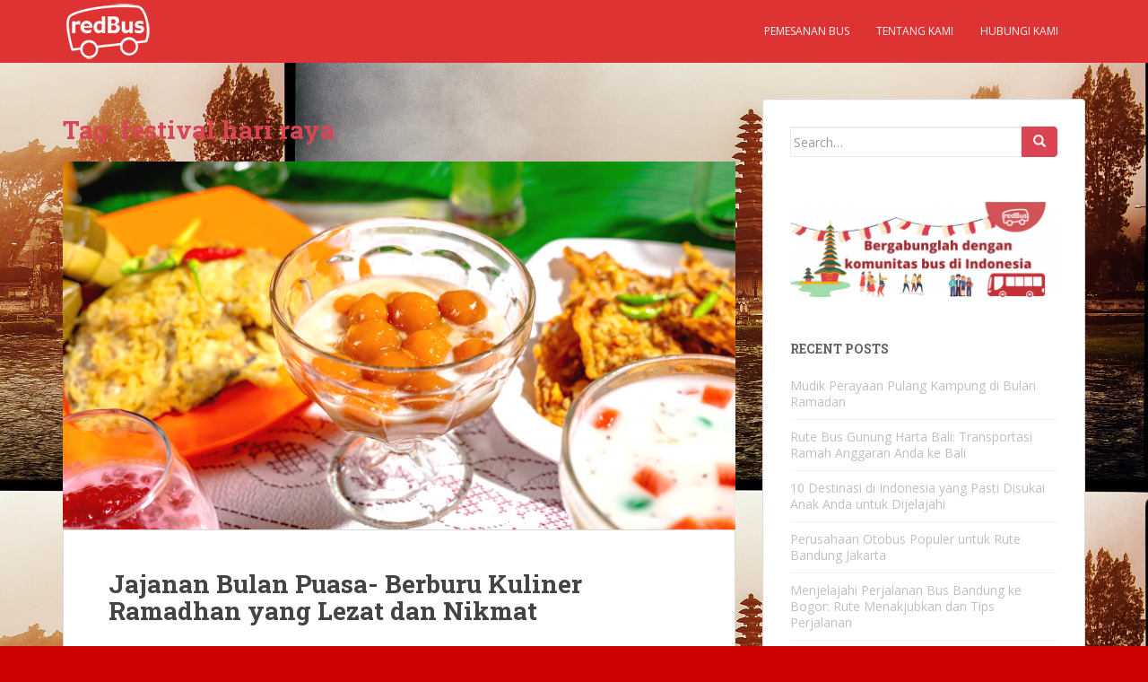

--- FILE ---
content_type: text/html; charset=UTF-8
request_url: https://blog.redbus.id/tag/festival-hari-raya/
body_size: 13456
content:
<!doctype html>
<!--[if !IE]>
<html class="no-js non-ie" lang="en-US"> <![endif]-->
<!--[if IE 7 ]>
<html class="no-js ie7" lang="en-US"> <![endif]-->
<!--[if IE 8 ]>
<html class="no-js ie8" lang="en-US"> <![endif]-->
<!--[if IE 9 ]>
<html class="no-js ie9" lang="en-US"> <![endif]-->
<!--[if gt IE 9]><!-->
<html class="no-js" lang="en-US"> <!--<![endif]-->
<head>
<meta charset="UTF-8">
<meta name="viewport" content="width=device-width, initial-scale=1">
<meta name="theme-color" content="#dd3333">
<link rel="profile" href="http://gmpg.org/xfn/11">

<meta name='robots' content='index, follow, max-image-preview:large, max-snippet:-1, max-video-preview:-1' />
	<style>img:is([sizes="auto" i], [sizes^="auto," i]) { contain-intrinsic-size: 3000px 1500px }</style>
	
	<!-- This site is optimized with the Yoast SEO plugin v26.4 - https://yoast.com/wordpress/plugins/seo/ -->
	<title>festival hari raya Archives - redBus Indonesia Blog</title>
	<link rel="canonical" href="https://blog.redbus.id/tag/festival-hari-raya/" />
	<meta property="og:locale" content="en_US" />
	<meta property="og:type" content="article" />
	<meta property="og:title" content="festival hari raya Archives - redBus Indonesia Blog" />
	<meta property="og:url" content="https://blog.redbus.id/tag/festival-hari-raya/" />
	<meta property="og:site_name" content="redBus Indonesia Blog" />
	<meta name="twitter:card" content="summary_large_image" />
	<script type="application/ld+json" class="yoast-schema-graph">{"@context":"https://schema.org","@graph":[{"@type":"CollectionPage","@id":"https://blog.redbus.id/tag/festival-hari-raya/","url":"https://blog.redbus.id/tag/festival-hari-raya/","name":"festival hari raya Archives - redBus Indonesia Blog","isPartOf":{"@id":"https://blog.redbus.id/#website"},"primaryImageOfPage":{"@id":"https://blog.redbus.id/tag/festival-hari-raya/#primaryimage"},"image":{"@id":"https://blog.redbus.id/tag/festival-hari-raya/#primaryimage"},"thumbnailUrl":"https://blog.redbus.id/wp-content/uploads/2023/03/Blog-post-Banner-MY-3.png","breadcrumb":{"@id":"https://blog.redbus.id/tag/festival-hari-raya/#breadcrumb"},"inLanguage":"en-US"},{"@type":"ImageObject","inLanguage":"en-US","@id":"https://blog.redbus.id/tag/festival-hari-raya/#primaryimage","url":"https://blog.redbus.id/wp-content/uploads/2023/03/Blog-post-Banner-MY-3.png","contentUrl":"https://blog.redbus.id/wp-content/uploads/2023/03/Blog-post-Banner-MY-3.png","width":2240,"height":1260,"caption":"jajanan bulan puasa"},{"@type":"BreadcrumbList","@id":"https://blog.redbus.id/tag/festival-hari-raya/#breadcrumb","itemListElement":[{"@type":"ListItem","position":1,"name":"Home","item":"https://blog.redbus.id/"},{"@type":"ListItem","position":2,"name":"festival hari raya"}]},{"@type":"WebSite","@id":"https://blog.redbus.id/#website","url":"https://blog.redbus.id/","name":"redBus Indonesia Blog","description":"","potentialAction":[{"@type":"SearchAction","target":{"@type":"EntryPoint","urlTemplate":"https://blog.redbus.id/?s={search_term_string}"},"query-input":{"@type":"PropertyValueSpecification","valueRequired":true,"valueName":"search_term_string"}}],"inLanguage":"en-US"}]}</script>
	<!-- / Yoast SEO plugin. -->


<link rel='dns-prefetch' href='//stats.wp.com' />
<link rel='dns-prefetch' href='//fonts.googleapis.com' />
<link rel='dns-prefetch' href='//widgets.wp.com' />
<link rel='dns-prefetch' href='//s0.wp.com' />
<link rel='dns-prefetch' href='//0.gravatar.com' />
<link rel='dns-prefetch' href='//1.gravatar.com' />
<link rel='dns-prefetch' href='//2.gravatar.com' />
<link rel="alternate" type="application/rss+xml" title="redBus Indonesia Blog &raquo; Feed" href="https://blog.redbus.id/feed/" />
<link rel="alternate" type="application/rss+xml" title="redBus Indonesia Blog &raquo; Comments Feed" href="https://blog.redbus.id/comments/feed/" />
<link rel="alternate" type="application/rss+xml" title="redBus Indonesia Blog &raquo; festival hari raya Tag Feed" href="https://blog.redbus.id/tag/festival-hari-raya/feed/" />
<script type="text/javascript">
/* <![CDATA[ */
window._wpemojiSettings = {"baseUrl":"https:\/\/s.w.org\/images\/core\/emoji\/16.0.1\/72x72\/","ext":".png","svgUrl":"https:\/\/s.w.org\/images\/core\/emoji\/16.0.1\/svg\/","svgExt":".svg","source":{"concatemoji":"https:\/\/blog.redbus.id\/wp-includes\/js\/wp-emoji-release.min.js?ver=6.8.3"}};
/*! This file is auto-generated */
!function(s,n){var o,i,e;function c(e){try{var t={supportTests:e,timestamp:(new Date).valueOf()};sessionStorage.setItem(o,JSON.stringify(t))}catch(e){}}function p(e,t,n){e.clearRect(0,0,e.canvas.width,e.canvas.height),e.fillText(t,0,0);var t=new Uint32Array(e.getImageData(0,0,e.canvas.width,e.canvas.height).data),a=(e.clearRect(0,0,e.canvas.width,e.canvas.height),e.fillText(n,0,0),new Uint32Array(e.getImageData(0,0,e.canvas.width,e.canvas.height).data));return t.every(function(e,t){return e===a[t]})}function u(e,t){e.clearRect(0,0,e.canvas.width,e.canvas.height),e.fillText(t,0,0);for(var n=e.getImageData(16,16,1,1),a=0;a<n.data.length;a++)if(0!==n.data[a])return!1;return!0}function f(e,t,n,a){switch(t){case"flag":return n(e,"\ud83c\udff3\ufe0f\u200d\u26a7\ufe0f","\ud83c\udff3\ufe0f\u200b\u26a7\ufe0f")?!1:!n(e,"\ud83c\udde8\ud83c\uddf6","\ud83c\udde8\u200b\ud83c\uddf6")&&!n(e,"\ud83c\udff4\udb40\udc67\udb40\udc62\udb40\udc65\udb40\udc6e\udb40\udc67\udb40\udc7f","\ud83c\udff4\u200b\udb40\udc67\u200b\udb40\udc62\u200b\udb40\udc65\u200b\udb40\udc6e\u200b\udb40\udc67\u200b\udb40\udc7f");case"emoji":return!a(e,"\ud83e\udedf")}return!1}function g(e,t,n,a){var r="undefined"!=typeof WorkerGlobalScope&&self instanceof WorkerGlobalScope?new OffscreenCanvas(300,150):s.createElement("canvas"),o=r.getContext("2d",{willReadFrequently:!0}),i=(o.textBaseline="top",o.font="600 32px Arial",{});return e.forEach(function(e){i[e]=t(o,e,n,a)}),i}function t(e){var t=s.createElement("script");t.src=e,t.defer=!0,s.head.appendChild(t)}"undefined"!=typeof Promise&&(o="wpEmojiSettingsSupports",i=["flag","emoji"],n.supports={everything:!0,everythingExceptFlag:!0},e=new Promise(function(e){s.addEventListener("DOMContentLoaded",e,{once:!0})}),new Promise(function(t){var n=function(){try{var e=JSON.parse(sessionStorage.getItem(o));if("object"==typeof e&&"number"==typeof e.timestamp&&(new Date).valueOf()<e.timestamp+604800&&"object"==typeof e.supportTests)return e.supportTests}catch(e){}return null}();if(!n){if("undefined"!=typeof Worker&&"undefined"!=typeof OffscreenCanvas&&"undefined"!=typeof URL&&URL.createObjectURL&&"undefined"!=typeof Blob)try{var e="postMessage("+g.toString()+"("+[JSON.stringify(i),f.toString(),p.toString(),u.toString()].join(",")+"));",a=new Blob([e],{type:"text/javascript"}),r=new Worker(URL.createObjectURL(a),{name:"wpTestEmojiSupports"});return void(r.onmessage=function(e){c(n=e.data),r.terminate(),t(n)})}catch(e){}c(n=g(i,f,p,u))}t(n)}).then(function(e){for(var t in e)n.supports[t]=e[t],n.supports.everything=n.supports.everything&&n.supports[t],"flag"!==t&&(n.supports.everythingExceptFlag=n.supports.everythingExceptFlag&&n.supports[t]);n.supports.everythingExceptFlag=n.supports.everythingExceptFlag&&!n.supports.flag,n.DOMReady=!1,n.readyCallback=function(){n.DOMReady=!0}}).then(function(){return e}).then(function(){var e;n.supports.everything||(n.readyCallback(),(e=n.source||{}).concatemoji?t(e.concatemoji):e.wpemoji&&e.twemoji&&(t(e.twemoji),t(e.wpemoji)))}))}((window,document),window._wpemojiSettings);
/* ]]> */
</script>
<style id='wp-emoji-styles-inline-css' type='text/css'>

	img.wp-smiley, img.emoji {
		display: inline !important;
		border: none !important;
		box-shadow: none !important;
		height: 1em !important;
		width: 1em !important;
		margin: 0 0.07em !important;
		vertical-align: -0.1em !important;
		background: none !important;
		padding: 0 !important;
	}
</style>
<link rel='stylesheet' id='wp-block-library-css' href='https://blog.redbus.id/wp-includes/css/dist/block-library/style.min.css?ver=6.8.3' type='text/css' media='all' />
<style id='classic-theme-styles-inline-css' type='text/css'>
/*! This file is auto-generated */
.wp-block-button__link{color:#fff;background-color:#32373c;border-radius:9999px;box-shadow:none;text-decoration:none;padding:calc(.667em + 2px) calc(1.333em + 2px);font-size:1.125em}.wp-block-file__button{background:#32373c;color:#fff;text-decoration:none}
</style>
<link rel='stylesheet' id='mediaelement-css' href='https://blog.redbus.id/wp-includes/js/mediaelement/mediaelementplayer-legacy.min.css?ver=4.2.17' type='text/css' media='all' />
<link rel='stylesheet' id='wp-mediaelement-css' href='https://blog.redbus.id/wp-includes/js/mediaelement/wp-mediaelement.min.css?ver=6.8.3' type='text/css' media='all' />
<style id='jetpack-sharing-buttons-style-inline-css' type='text/css'>
.jetpack-sharing-buttons__services-list{display:flex;flex-direction:row;flex-wrap:wrap;gap:0;list-style-type:none;margin:5px;padding:0}.jetpack-sharing-buttons__services-list.has-small-icon-size{font-size:12px}.jetpack-sharing-buttons__services-list.has-normal-icon-size{font-size:16px}.jetpack-sharing-buttons__services-list.has-large-icon-size{font-size:24px}.jetpack-sharing-buttons__services-list.has-huge-icon-size{font-size:36px}@media print{.jetpack-sharing-buttons__services-list{display:none!important}}.editor-styles-wrapper .wp-block-jetpack-sharing-buttons{gap:0;padding-inline-start:0}ul.jetpack-sharing-buttons__services-list.has-background{padding:1.25em 2.375em}
</style>
<style id='global-styles-inline-css' type='text/css'>
:root{--wp--preset--aspect-ratio--square: 1;--wp--preset--aspect-ratio--4-3: 4/3;--wp--preset--aspect-ratio--3-4: 3/4;--wp--preset--aspect-ratio--3-2: 3/2;--wp--preset--aspect-ratio--2-3: 2/3;--wp--preset--aspect-ratio--16-9: 16/9;--wp--preset--aspect-ratio--9-16: 9/16;--wp--preset--color--black: #000000;--wp--preset--color--cyan-bluish-gray: #abb8c3;--wp--preset--color--white: #ffffff;--wp--preset--color--pale-pink: #f78da7;--wp--preset--color--vivid-red: #cf2e2e;--wp--preset--color--luminous-vivid-orange: #ff6900;--wp--preset--color--luminous-vivid-amber: #fcb900;--wp--preset--color--light-green-cyan: #7bdcb5;--wp--preset--color--vivid-green-cyan: #00d084;--wp--preset--color--pale-cyan-blue: #8ed1fc;--wp--preset--color--vivid-cyan-blue: #0693e3;--wp--preset--color--vivid-purple: #9b51e0;--wp--preset--gradient--vivid-cyan-blue-to-vivid-purple: linear-gradient(135deg,rgba(6,147,227,1) 0%,rgb(155,81,224) 100%);--wp--preset--gradient--light-green-cyan-to-vivid-green-cyan: linear-gradient(135deg,rgb(122,220,180) 0%,rgb(0,208,130) 100%);--wp--preset--gradient--luminous-vivid-amber-to-luminous-vivid-orange: linear-gradient(135deg,rgba(252,185,0,1) 0%,rgba(255,105,0,1) 100%);--wp--preset--gradient--luminous-vivid-orange-to-vivid-red: linear-gradient(135deg,rgba(255,105,0,1) 0%,rgb(207,46,46) 100%);--wp--preset--gradient--very-light-gray-to-cyan-bluish-gray: linear-gradient(135deg,rgb(238,238,238) 0%,rgb(169,184,195) 100%);--wp--preset--gradient--cool-to-warm-spectrum: linear-gradient(135deg,rgb(74,234,220) 0%,rgb(151,120,209) 20%,rgb(207,42,186) 40%,rgb(238,44,130) 60%,rgb(251,105,98) 80%,rgb(254,248,76) 100%);--wp--preset--gradient--blush-light-purple: linear-gradient(135deg,rgb(255,206,236) 0%,rgb(152,150,240) 100%);--wp--preset--gradient--blush-bordeaux: linear-gradient(135deg,rgb(254,205,165) 0%,rgb(254,45,45) 50%,rgb(107,0,62) 100%);--wp--preset--gradient--luminous-dusk: linear-gradient(135deg,rgb(255,203,112) 0%,rgb(199,81,192) 50%,rgb(65,88,208) 100%);--wp--preset--gradient--pale-ocean: linear-gradient(135deg,rgb(255,245,203) 0%,rgb(182,227,212) 50%,rgb(51,167,181) 100%);--wp--preset--gradient--electric-grass: linear-gradient(135deg,rgb(202,248,128) 0%,rgb(113,206,126) 100%);--wp--preset--gradient--midnight: linear-gradient(135deg,rgb(2,3,129) 0%,rgb(40,116,252) 100%);--wp--preset--font-size--small: 13px;--wp--preset--font-size--medium: 20px;--wp--preset--font-size--large: 36px;--wp--preset--font-size--x-large: 42px;--wp--preset--spacing--20: 0.44rem;--wp--preset--spacing--30: 0.67rem;--wp--preset--spacing--40: 1rem;--wp--preset--spacing--50: 1.5rem;--wp--preset--spacing--60: 2.25rem;--wp--preset--spacing--70: 3.38rem;--wp--preset--spacing--80: 5.06rem;--wp--preset--shadow--natural: 6px 6px 9px rgba(0, 0, 0, 0.2);--wp--preset--shadow--deep: 12px 12px 50px rgba(0, 0, 0, 0.4);--wp--preset--shadow--sharp: 6px 6px 0px rgba(0, 0, 0, 0.2);--wp--preset--shadow--outlined: 6px 6px 0px -3px rgba(255, 255, 255, 1), 6px 6px rgba(0, 0, 0, 1);--wp--preset--shadow--crisp: 6px 6px 0px rgba(0, 0, 0, 1);}:where(.is-layout-flex){gap: 0.5em;}:where(.is-layout-grid){gap: 0.5em;}body .is-layout-flex{display: flex;}.is-layout-flex{flex-wrap: wrap;align-items: center;}.is-layout-flex > :is(*, div){margin: 0;}body .is-layout-grid{display: grid;}.is-layout-grid > :is(*, div){margin: 0;}:where(.wp-block-columns.is-layout-flex){gap: 2em;}:where(.wp-block-columns.is-layout-grid){gap: 2em;}:where(.wp-block-post-template.is-layout-flex){gap: 1.25em;}:where(.wp-block-post-template.is-layout-grid){gap: 1.25em;}.has-black-color{color: var(--wp--preset--color--black) !important;}.has-cyan-bluish-gray-color{color: var(--wp--preset--color--cyan-bluish-gray) !important;}.has-white-color{color: var(--wp--preset--color--white) !important;}.has-pale-pink-color{color: var(--wp--preset--color--pale-pink) !important;}.has-vivid-red-color{color: var(--wp--preset--color--vivid-red) !important;}.has-luminous-vivid-orange-color{color: var(--wp--preset--color--luminous-vivid-orange) !important;}.has-luminous-vivid-amber-color{color: var(--wp--preset--color--luminous-vivid-amber) !important;}.has-light-green-cyan-color{color: var(--wp--preset--color--light-green-cyan) !important;}.has-vivid-green-cyan-color{color: var(--wp--preset--color--vivid-green-cyan) !important;}.has-pale-cyan-blue-color{color: var(--wp--preset--color--pale-cyan-blue) !important;}.has-vivid-cyan-blue-color{color: var(--wp--preset--color--vivid-cyan-blue) !important;}.has-vivid-purple-color{color: var(--wp--preset--color--vivid-purple) !important;}.has-black-background-color{background-color: var(--wp--preset--color--black) !important;}.has-cyan-bluish-gray-background-color{background-color: var(--wp--preset--color--cyan-bluish-gray) !important;}.has-white-background-color{background-color: var(--wp--preset--color--white) !important;}.has-pale-pink-background-color{background-color: var(--wp--preset--color--pale-pink) !important;}.has-vivid-red-background-color{background-color: var(--wp--preset--color--vivid-red) !important;}.has-luminous-vivid-orange-background-color{background-color: var(--wp--preset--color--luminous-vivid-orange) !important;}.has-luminous-vivid-amber-background-color{background-color: var(--wp--preset--color--luminous-vivid-amber) !important;}.has-light-green-cyan-background-color{background-color: var(--wp--preset--color--light-green-cyan) !important;}.has-vivid-green-cyan-background-color{background-color: var(--wp--preset--color--vivid-green-cyan) !important;}.has-pale-cyan-blue-background-color{background-color: var(--wp--preset--color--pale-cyan-blue) !important;}.has-vivid-cyan-blue-background-color{background-color: var(--wp--preset--color--vivid-cyan-blue) !important;}.has-vivid-purple-background-color{background-color: var(--wp--preset--color--vivid-purple) !important;}.has-black-border-color{border-color: var(--wp--preset--color--black) !important;}.has-cyan-bluish-gray-border-color{border-color: var(--wp--preset--color--cyan-bluish-gray) !important;}.has-white-border-color{border-color: var(--wp--preset--color--white) !important;}.has-pale-pink-border-color{border-color: var(--wp--preset--color--pale-pink) !important;}.has-vivid-red-border-color{border-color: var(--wp--preset--color--vivid-red) !important;}.has-luminous-vivid-orange-border-color{border-color: var(--wp--preset--color--luminous-vivid-orange) !important;}.has-luminous-vivid-amber-border-color{border-color: var(--wp--preset--color--luminous-vivid-amber) !important;}.has-light-green-cyan-border-color{border-color: var(--wp--preset--color--light-green-cyan) !important;}.has-vivid-green-cyan-border-color{border-color: var(--wp--preset--color--vivid-green-cyan) !important;}.has-pale-cyan-blue-border-color{border-color: var(--wp--preset--color--pale-cyan-blue) !important;}.has-vivid-cyan-blue-border-color{border-color: var(--wp--preset--color--vivid-cyan-blue) !important;}.has-vivid-purple-border-color{border-color: var(--wp--preset--color--vivid-purple) !important;}.has-vivid-cyan-blue-to-vivid-purple-gradient-background{background: var(--wp--preset--gradient--vivid-cyan-blue-to-vivid-purple) !important;}.has-light-green-cyan-to-vivid-green-cyan-gradient-background{background: var(--wp--preset--gradient--light-green-cyan-to-vivid-green-cyan) !important;}.has-luminous-vivid-amber-to-luminous-vivid-orange-gradient-background{background: var(--wp--preset--gradient--luminous-vivid-amber-to-luminous-vivid-orange) !important;}.has-luminous-vivid-orange-to-vivid-red-gradient-background{background: var(--wp--preset--gradient--luminous-vivid-orange-to-vivid-red) !important;}.has-very-light-gray-to-cyan-bluish-gray-gradient-background{background: var(--wp--preset--gradient--very-light-gray-to-cyan-bluish-gray) !important;}.has-cool-to-warm-spectrum-gradient-background{background: var(--wp--preset--gradient--cool-to-warm-spectrum) !important;}.has-blush-light-purple-gradient-background{background: var(--wp--preset--gradient--blush-light-purple) !important;}.has-blush-bordeaux-gradient-background{background: var(--wp--preset--gradient--blush-bordeaux) !important;}.has-luminous-dusk-gradient-background{background: var(--wp--preset--gradient--luminous-dusk) !important;}.has-pale-ocean-gradient-background{background: var(--wp--preset--gradient--pale-ocean) !important;}.has-electric-grass-gradient-background{background: var(--wp--preset--gradient--electric-grass) !important;}.has-midnight-gradient-background{background: var(--wp--preset--gradient--midnight) !important;}.has-small-font-size{font-size: var(--wp--preset--font-size--small) !important;}.has-medium-font-size{font-size: var(--wp--preset--font-size--medium) !important;}.has-large-font-size{font-size: var(--wp--preset--font-size--large) !important;}.has-x-large-font-size{font-size: var(--wp--preset--font-size--x-large) !important;}
:where(.wp-block-post-template.is-layout-flex){gap: 1.25em;}:where(.wp-block-post-template.is-layout-grid){gap: 1.25em;}
:where(.wp-block-columns.is-layout-flex){gap: 2em;}:where(.wp-block-columns.is-layout-grid){gap: 2em;}
:root :where(.wp-block-pullquote){font-size: 1.5em;line-height: 1.6;}
</style>
<link rel='stylesheet' id='email-subscribers-css' href='https://blog.redbus.id/wp-content/plugins/email-subscribers/lite/public/css/email-subscribers-public.css?ver=5.9.11' type='text/css' media='all' />
<link rel='stylesheet' id='sparkling-bootstrap-css' href='https://blog.redbus.id/wp-content/themes/sparkling/assets/css/bootstrap.min.css?ver=6.8.3' type='text/css' media='all' />
<link rel='stylesheet' id='sparkling-icons-css' href='https://blog.redbus.id/wp-content/themes/sparkling/assets/css/fontawesome-all.min.css?ver=5.1.1.' type='text/css' media='all' />
<link rel='stylesheet' id='sparkling-fonts-css' href='//fonts.googleapis.com/css?family=Open+Sans%3A400italic%2C400%2C600%2C700%7CRoboto+Slab%3A400%2C300%2C700&#038;ver=6.8.3' type='text/css' media='all' />
<link rel='stylesheet' id='sparkling-style-css' href='https://blog.redbus.id/wp-content/themes/sparkling/style.css?ver=2.4.2' type='text/css' media='all' />
<link rel='stylesheet' id='jetpack_likes-css' href='https://blog.redbus.id/wp-content/plugins/jetpack/modules/likes/style.css?ver=15.2' type='text/css' media='all' />
<link rel='stylesheet' id='sharedaddy-css' href='https://blog.redbus.id/wp-content/plugins/jetpack/modules/sharedaddy/sharing.css?ver=15.2' type='text/css' media='all' />
<link rel='stylesheet' id='social-logos-css' href='https://blog.redbus.id/wp-content/plugins/jetpack/_inc/social-logos/social-logos.min.css?ver=15.2' type='text/css' media='all' />
<script type="text/javascript" src="https://blog.redbus.id/wp-includes/js/jquery/jquery.min.js?ver=3.7.1" id="jquery-core-js"></script>
<script type="text/javascript" src="https://blog.redbus.id/wp-includes/js/jquery/jquery-migrate.min.js?ver=3.4.1" id="jquery-migrate-js"></script>
<script type="text/javascript" src="https://blog.redbus.id/wp-content/plugins/stop-user-enumeration/frontend/js/frontend.js?ver=1.7.5" id="stop-user-enumeration-js" defer="defer" data-wp-strategy="defer"></script>
<script type="text/javascript" src="https://blog.redbus.id/wp-content/themes/sparkling/assets/js/vendor/bootstrap.min.js?ver=6.8.3" id="sparkling-bootstrapjs-js"></script>
<script type="text/javascript" src="https://blog.redbus.id/wp-content/themes/sparkling/assets/js/functions.js?ver=20180503" id="sparkling-functions-js"></script>
<link rel="https://api.w.org/" href="https://blog.redbus.id/wp-json/" /><link rel="alternate" title="JSON" type="application/json" href="https://blog.redbus.id/wp-json/wp/v2/tags/154" /><link rel="EditURI" type="application/rsd+xml" title="RSD" href="https://blog.redbus.id/xmlrpc.php?rsd" />
<meta name="generator" content="WordPress 6.8.3" />
	<style>img#wpstats{display:none}</style>
		<style type="text/css">.cfa { background-color: #dd3333; } .cfa-button:hover a {color: #dd3333;}.navbar.navbar-default, .navbar-default .navbar-nav .open .dropdown-menu > li > a {background-color: #dd3333;}body, .entry-content {color:#6b6b6b}</style>		<style type="text/css">
				.navbar > .container .navbar-brand {
			color: #dadada;
		}
		</style>
	<style type="text/css" id="custom-background-css">
body.custom-background { background-color: #ce0000; background-image: url("https://blog.redbus.id/wp-content/uploads/2019/02/id.jpg"); background-position: right top; background-size: auto; background-repeat: repeat; background-attachment: fixed; }
</style>
	<meta name="google-site-verification" content="xXB69SUkfp1K_V4n_MN2zBpoj6DIi_VjcUkrRi0s5k8" /><link rel="icon" href="https://blog.redbus.id/wp-content/uploads/2016/12/favicon.ico.png" sizes="32x32" />
<link rel="icon" href="https://blog.redbus.id/wp-content/uploads/2016/12/favicon.ico.png" sizes="192x192" />
<link rel="apple-touch-icon" href="https://blog.redbus.id/wp-content/uploads/2016/12/favicon.ico.png" />
<meta name="msapplication-TileImage" content="https://blog.redbus.id/wp-content/uploads/2016/12/favicon.ico.png" />

</head>

<body class="archive tag tag-festival-hari-raya tag-154 custom-background wp-theme-sparkling group-blog">

	<a class="sr-only sr-only-focusable" href="#content">Skip to main content</a>
<div id="page" class="hfeed site">

	<header id="masthead" class="site-header" role="banner">
		<nav class="navbar navbar-default
		" role="navigation">
			<div class="container">
				<div class="row">
					<div class="site-navigation-inner col-sm-12">
						<div class="navbar-header">


														<div id="logo">
																																<a href="https://blog.redbus.id/"><img src="https://blog.redbus.id/wp-content/uploads/2016/12/white_logo.png"  height="70" width="102" alt="redBus Indonesia Blog"/></a>
																																</div><!-- end of #logo -->

							<button type="button" class="btn navbar-toggle" data-toggle="collapse" data-target=".navbar-ex1-collapse">
								<span class="sr-only">Toggle navigation</span>
								<span class="icon-bar"></span>
								<span class="icon-bar"></span>
								<span class="icon-bar"></span>
							</button>
						</div>



						<div class="collapse navbar-collapse navbar-ex1-collapse"><ul id="menu-header" class="nav navbar-nav"><li id="menu-item-23" class="menu-item menu-item-type-custom menu-item-object-custom menu-item-23"><a href="http://www.redbus.id">Pemesanan Bus</a></li>
<li id="menu-item-28" class="menu-item menu-item-type-custom menu-item-object-custom menu-item-28"><a href="https://www.redbus.id/info/aboutus">Tentang kami</a></li>
<li id="menu-item-41" class="menu-item menu-item-type-custom menu-item-object-custom menu-item-41"><a href="https://www.redbus.id/info/contactus">Hubungi kami</a></li>
</ul></div>


					</div>
				</div>
			</div>
		</nav><!-- .site-navigation -->
	</header><!-- #masthead -->

	<div id="content" class="site-content">

		<div class="top-section">
								</div>

		<div class="container main-content-area">
						<div class="row side-pull-left">
				<div class="main-content-inner col-sm-12 col-md-8">

	 <div id="primary" class="content-area">
		 <main id="main" class="site-main" role="main">

			
				<header class="page-header">
					<h1 class="page-title">Tag: <span>festival hari raya</span></h1>				</header><!-- .page-header -->

				
<article id="post-994" class="post-994 post type-post status-publish format-standard has-post-thumbnail hentry category-hari-raya tag-festival-hari-raya">
	<div class="blog-item-wrap">
				<a href="https://blog.redbus.id/jajanan-bulan-puasa/" title="Jajanan Bulan Puasa- Berburu Kuliner Ramadhan yang Lezat dan Nikmat" >
				<img width="750" height="410" src="https://blog.redbus.id/wp-content/uploads/2023/03/Blog-post-Banner-MY-3-750x410.png" class="single-featured wp-post-image" alt="jajanan bulan puasa" decoding="async" fetchpriority="high" srcset="https://blog.redbus.id/wp-content/uploads/2023/03/Blog-post-Banner-MY-3-750x410.png 750w, https://blog.redbus.id/wp-content/uploads/2023/03/Blog-post-Banner-MY-3-1140x624.png 1140w" sizes="(max-width: 750px) 100vw, 750px" />			</a>
		<div class="post-inner-content">
			<header class="entry-header page-header">

				<h2 class="entry-title"><a href="https://blog.redbus.id/jajanan-bulan-puasa/" rel="bookmark">Jajanan Bulan Puasa- Berburu Kuliner Ramadhan yang Lezat dan Nikmat</a></h2>

								<div class="entry-meta">
					<span class="posted-on"><i class="fa fa-calendar-alt"></i> <a href="https://blog.redbus.id/jajanan-bulan-puasa/" rel="bookmark"><time class="entry-date published" datetime="2023-03-20T10:25:12+00:00">March 20, 2023</time><time class="updated" datetime="2025-02-28T11:07:26+00:00">February 28, 2025</time></a></span><span class="byline"> <i class="fa fa-user"></i> <span class="author vcard"><a class="url fn n" href="https://blog.redbus.id/author/laxmi-tiwari/">Laxmi Tiwari</a></span></span>
				
				</div><!-- .entry-meta -->
							</header><!-- .entry-header -->

						<div class="entry-content">

				<p>Kedatangan bulan Ramadhan selalu disambut hangat dan penuh sukacita oleh semua umat Muslim di dunia. Selama sebulan lamanya, kita akan menjalani salah satu ibadah yang wajib ditunaikan, yaitu berpuasa dari waktu Subuh hingga Magrib. Adapun beberapa ibadah lainnya saat bulan puasa adalah salat tarawih, tilawah Alquran, itikaf di masjid, dan sebagainya. Selain menjalani ibadah-ibadah tersebut, [&hellip;]</p>
<div class="sharedaddy sd-sharing-enabled"><div class="robots-nocontent sd-block sd-social sd-social-icon-text sd-sharing"><h3 class="sd-title">Share this:</h3><div class="sd-content"><ul><li class="share-twitter"><a rel="nofollow noopener noreferrer"
				data-shared="sharing-twitter-994"
				class="share-twitter sd-button share-icon"
				href="https://blog.redbus.id/jajanan-bulan-puasa/?share=twitter"
				target="_blank"
				aria-labelledby="sharing-twitter-994"
				>
				<span id="sharing-twitter-994" hidden>Click to share on X (Opens in new window)</span>
				<span>X</span>
			</a></li><li class="share-facebook"><a rel="nofollow noopener noreferrer"
				data-shared="sharing-facebook-994"
				class="share-facebook sd-button share-icon"
				href="https://blog.redbus.id/jajanan-bulan-puasa/?share=facebook"
				target="_blank"
				aria-labelledby="sharing-facebook-994"
				>
				<span id="sharing-facebook-994" hidden>Click to share on Facebook (Opens in new window)</span>
				<span>Facebook</span>
			</a></li><li class="share-linkedin"><a rel="nofollow noopener noreferrer"
				data-shared="sharing-linkedin-994"
				class="share-linkedin sd-button share-icon"
				href="https://blog.redbus.id/jajanan-bulan-puasa/?share=linkedin"
				target="_blank"
				aria-labelledby="sharing-linkedin-994"
				>
				<span id="sharing-linkedin-994" hidden>Click to share on LinkedIn (Opens in new window)</span>
				<span>LinkedIn</span>
			</a></li><li class="share-pinterest"><a rel="nofollow noopener noreferrer"
				data-shared="sharing-pinterest-994"
				class="share-pinterest sd-button share-icon"
				href="https://blog.redbus.id/jajanan-bulan-puasa/?share=pinterest"
				target="_blank"
				aria-labelledby="sharing-pinterest-994"
				>
				<span id="sharing-pinterest-994" hidden>Click to share on Pinterest (Opens in new window)</span>
				<span>Pinterest</span>
			</a></li><li class="share-jetpack-whatsapp"><a rel="nofollow noopener noreferrer"
				data-shared="sharing-whatsapp-994"
				class="share-jetpack-whatsapp sd-button share-icon"
				href="https://blog.redbus.id/jajanan-bulan-puasa/?share=jetpack-whatsapp"
				target="_blank"
				aria-labelledby="sharing-whatsapp-994"
				>
				<span id="sharing-whatsapp-994" hidden>Click to share on WhatsApp (Opens in new window)</span>
				<span>WhatsApp</span>
			</a></li><li class="share-end"></li></ul></div></div></div><div class='sharedaddy sd-block sd-like jetpack-likes-widget-wrapper jetpack-likes-widget-unloaded' id='like-post-wrapper-203174409-994-697e61fdbc36c' data-src='https://widgets.wp.com/likes/?ver=15.2#blog_id=203174409&amp;post_id=994&amp;origin=blog.redbus.id&amp;obj_id=203174409-994-697e61fdbc36c' data-name='like-post-frame-203174409-994-697e61fdbc36c' data-title='Like or Reblog'><h3 class="sd-title">Like this:</h3><div class='likes-widget-placeholder post-likes-widget-placeholder' style='height: 55px;'><span class='button'><span>Like</span></span> <span class="loading">Loading...</span></div><span class='sd-text-color'></span><a class='sd-link-color'></a></div>					<p><a class="btn btn-default read-more" href="https://blog.redbus.id/jajanan-bulan-puasa/" title="Jajanan Bulan Puasa- Berburu Kuliner Ramadhan yang Lezat dan Nikmat">Read More</a></p>
				
							</div><!-- .entry-content -->
					</div>
	</div>
</article><!-- #post-## -->

<article id="post-913" class="post-913 post type-post status-publish format-standard has-post-thumbnail hentry category-hari-raya tag-festival-hari-raya tag-perayaan-hari-raya tag-perayaan-hari-raya-aidilfitri tag-perayaan-idul-fitri tag-perayaan-raya">
	<div class="blog-item-wrap">
				<a href="https://blog.redbus.id/perayaan-hari-raya-2/" title="Merayakan Hari Raya di Tengah Pandemi Covid-19" >
				<img width="750" height="410" src="https://blog.redbus.id/wp-content/uploads/2022/04/shutterstock_1699791598-750x410.jpg" class="single-featured wp-post-image" alt="perayaan hari raya" decoding="async" />			</a>
		<div class="post-inner-content">
			<header class="entry-header page-header">

				<h2 class="entry-title"><a href="https://blog.redbus.id/perayaan-hari-raya-2/" rel="bookmark">Merayakan Hari Raya di Tengah Pandemi Covid-19</a></h2>

								<div class="entry-meta">
					<span class="posted-on"><i class="fa fa-calendar-alt"></i> <a href="https://blog.redbus.id/perayaan-hari-raya-2/" rel="bookmark"><time class="entry-date published" datetime="2022-04-26T12:09:55+00:00">April 26, 2022</time><time class="updated" datetime="2022-04-28T10:58:52+00:00">April 28, 2022</time></a></span><span class="byline"> <i class="fa fa-user"></i> <span class="author vcard"><a class="url fn n" href="https://blog.redbus.id/author/shraddhanvita-tiwari/">Shraddhanvita Tiwari</a></span></span>				<span class="comments-link"><i class="fa fa-comments"></i><a href="https://blog.redbus.id/perayaan-hari-raya-2/#respond">Leave a comment</a></span>
				
				
				</div><!-- .entry-meta -->
							</header><!-- .entry-header -->

						<div class="entry-content">

				<p>Pandemi Covid-19 belum berakhir meski sudah memasuki tahun ketiga. Saat ini pun kita akan menghadapi Perayaan Hari Raya Idul Fitri yang ketiga kalinya selama pandemi berlangsung. Dua Perayaan Hari Raya Idul Fitri sebelumnya masih diwarnai dengan suasana mencekam dan Pemberlakuan Pembatasan Kegiatan Masyarakat (PPKM). Selama dua tahun, bisa jadi kamu adalah salah satu yang merayakan [&hellip;]</p>
<div class="sharedaddy sd-sharing-enabled"><div class="robots-nocontent sd-block sd-social sd-social-icon-text sd-sharing"><h3 class="sd-title">Share this:</h3><div class="sd-content"><ul><li class="share-twitter"><a rel="nofollow noopener noreferrer"
				data-shared="sharing-twitter-913"
				class="share-twitter sd-button share-icon"
				href="https://blog.redbus.id/perayaan-hari-raya-2/?share=twitter"
				target="_blank"
				aria-labelledby="sharing-twitter-913"
				>
				<span id="sharing-twitter-913" hidden>Click to share on X (Opens in new window)</span>
				<span>X</span>
			</a></li><li class="share-facebook"><a rel="nofollow noopener noreferrer"
				data-shared="sharing-facebook-913"
				class="share-facebook sd-button share-icon"
				href="https://blog.redbus.id/perayaan-hari-raya-2/?share=facebook"
				target="_blank"
				aria-labelledby="sharing-facebook-913"
				>
				<span id="sharing-facebook-913" hidden>Click to share on Facebook (Opens in new window)</span>
				<span>Facebook</span>
			</a></li><li class="share-linkedin"><a rel="nofollow noopener noreferrer"
				data-shared="sharing-linkedin-913"
				class="share-linkedin sd-button share-icon"
				href="https://blog.redbus.id/perayaan-hari-raya-2/?share=linkedin"
				target="_blank"
				aria-labelledby="sharing-linkedin-913"
				>
				<span id="sharing-linkedin-913" hidden>Click to share on LinkedIn (Opens in new window)</span>
				<span>LinkedIn</span>
			</a></li><li class="share-pinterest"><a rel="nofollow noopener noreferrer"
				data-shared="sharing-pinterest-913"
				class="share-pinterest sd-button share-icon"
				href="https://blog.redbus.id/perayaan-hari-raya-2/?share=pinterest"
				target="_blank"
				aria-labelledby="sharing-pinterest-913"
				>
				<span id="sharing-pinterest-913" hidden>Click to share on Pinterest (Opens in new window)</span>
				<span>Pinterest</span>
			</a></li><li class="share-jetpack-whatsapp"><a rel="nofollow noopener noreferrer"
				data-shared="sharing-whatsapp-913"
				class="share-jetpack-whatsapp sd-button share-icon"
				href="https://blog.redbus.id/perayaan-hari-raya-2/?share=jetpack-whatsapp"
				target="_blank"
				aria-labelledby="sharing-whatsapp-913"
				>
				<span id="sharing-whatsapp-913" hidden>Click to share on WhatsApp (Opens in new window)</span>
				<span>WhatsApp</span>
			</a></li><li class="share-end"></li></ul></div></div></div><div class='sharedaddy sd-block sd-like jetpack-likes-widget-wrapper jetpack-likes-widget-unloaded' id='like-post-wrapper-203174409-913-697e61fdbcd5d' data-src='https://widgets.wp.com/likes/?ver=15.2#blog_id=203174409&amp;post_id=913&amp;origin=blog.redbus.id&amp;obj_id=203174409-913-697e61fdbcd5d' data-name='like-post-frame-203174409-913-697e61fdbcd5d' data-title='Like or Reblog'><h3 class="sd-title">Like this:</h3><div class='likes-widget-placeholder post-likes-widget-placeholder' style='height: 55px;'><span class='button'><span>Like</span></span> <span class="loading">Loading...</span></div><span class='sd-text-color'></span><a class='sd-link-color'></a></div>					<p><a class="btn btn-default read-more" href="https://blog.redbus.id/perayaan-hari-raya-2/" title="Merayakan Hari Raya di Tengah Pandemi Covid-19">Read More</a></p>
				
							</div><!-- .entry-content -->
					</div>
	</div>
</article><!-- #post-## -->

<article id="post-898" class="post-898 post type-post status-publish format-standard has-post-thumbnail hentry category-hari-raya tag-baju-hari-raya tag-festival-hari-raya tag-hari-raya tag-model-baju-hari-raya">
	<div class="blog-item-wrap">
				<a href="https://blog.redbus.id/baju-hari-raya/" title="Tempat Terbaik di Indonesia untuk Belanja Hari Raya" >
				<img width="750" height="410" src="https://blog.redbus.id/wp-content/uploads/2022/04/shutterstock_1959561853-750x410.jpg" class="single-featured wp-post-image" alt="baju hari raya" decoding="async" />			</a>
		<div class="post-inner-content">
			<header class="entry-header page-header">

				<h2 class="entry-title"><a href="https://blog.redbus.id/baju-hari-raya/" rel="bookmark">Tempat Terbaik di Indonesia untuk Belanja Hari Raya</a></h2>

								<div class="entry-meta">
					<span class="posted-on"><i class="fa fa-calendar-alt"></i> <a href="https://blog.redbus.id/baju-hari-raya/" rel="bookmark"><time class="entry-date published" datetime="2022-04-18T04:18:29+00:00">April 18, 2022</time><time class="updated" datetime="2022-04-18T04:25:29+00:00">April 18, 2022</time></a></span><span class="byline"> <i class="fa fa-user"></i> <span class="author vcard"><a class="url fn n" href="https://blog.redbus.id/author/shraddhanvita-tiwari/">Shraddhanvita Tiwari</a></span></span>				<span class="comments-link"><i class="fa fa-comments"></i><a href="https://blog.redbus.id/baju-hari-raya/#respond">Leave a comment</a></span>
				
				
				</div><!-- .entry-meta -->
							</header><!-- .entry-header -->

						<div class="entry-content">

				<p>Berbelanja pakaian hari raya sudah sangat lazim dilakukan kebanyakan umat muslim di Indonesia menjelang lebaran. Karena letak geografis Indonesia berdekatan dengan Malaysia, secara tidak langsung budaya atau tradisi tersebut juga sama. Banyak orang Indonesia dan Malaysia berbondong-bondong belanja baju hari raya di tempat tertentu.  &nbsp; Ada banyak pasar tekstil baik di Indonesia maupun di Malaysia [&hellip;]</p>
<div class="sharedaddy sd-sharing-enabled"><div class="robots-nocontent sd-block sd-social sd-social-icon-text sd-sharing"><h3 class="sd-title">Share this:</h3><div class="sd-content"><ul><li class="share-twitter"><a rel="nofollow noopener noreferrer"
				data-shared="sharing-twitter-898"
				class="share-twitter sd-button share-icon"
				href="https://blog.redbus.id/baju-hari-raya/?share=twitter"
				target="_blank"
				aria-labelledby="sharing-twitter-898"
				>
				<span id="sharing-twitter-898" hidden>Click to share on X (Opens in new window)</span>
				<span>X</span>
			</a></li><li class="share-facebook"><a rel="nofollow noopener noreferrer"
				data-shared="sharing-facebook-898"
				class="share-facebook sd-button share-icon"
				href="https://blog.redbus.id/baju-hari-raya/?share=facebook"
				target="_blank"
				aria-labelledby="sharing-facebook-898"
				>
				<span id="sharing-facebook-898" hidden>Click to share on Facebook (Opens in new window)</span>
				<span>Facebook</span>
			</a></li><li class="share-linkedin"><a rel="nofollow noopener noreferrer"
				data-shared="sharing-linkedin-898"
				class="share-linkedin sd-button share-icon"
				href="https://blog.redbus.id/baju-hari-raya/?share=linkedin"
				target="_blank"
				aria-labelledby="sharing-linkedin-898"
				>
				<span id="sharing-linkedin-898" hidden>Click to share on LinkedIn (Opens in new window)</span>
				<span>LinkedIn</span>
			</a></li><li class="share-pinterest"><a rel="nofollow noopener noreferrer"
				data-shared="sharing-pinterest-898"
				class="share-pinterest sd-button share-icon"
				href="https://blog.redbus.id/baju-hari-raya/?share=pinterest"
				target="_blank"
				aria-labelledby="sharing-pinterest-898"
				>
				<span id="sharing-pinterest-898" hidden>Click to share on Pinterest (Opens in new window)</span>
				<span>Pinterest</span>
			</a></li><li class="share-jetpack-whatsapp"><a rel="nofollow noopener noreferrer"
				data-shared="sharing-whatsapp-898"
				class="share-jetpack-whatsapp sd-button share-icon"
				href="https://blog.redbus.id/baju-hari-raya/?share=jetpack-whatsapp"
				target="_blank"
				aria-labelledby="sharing-whatsapp-898"
				>
				<span id="sharing-whatsapp-898" hidden>Click to share on WhatsApp (Opens in new window)</span>
				<span>WhatsApp</span>
			</a></li><li class="share-end"></li></ul></div></div></div><div class='sharedaddy sd-block sd-like jetpack-likes-widget-wrapper jetpack-likes-widget-unloaded' id='like-post-wrapper-203174409-898-697e61fdbd6fb' data-src='https://widgets.wp.com/likes/?ver=15.2#blog_id=203174409&amp;post_id=898&amp;origin=blog.redbus.id&amp;obj_id=203174409-898-697e61fdbd6fb' data-name='like-post-frame-203174409-898-697e61fdbd6fb' data-title='Like or Reblog'><h3 class="sd-title">Like this:</h3><div class='likes-widget-placeholder post-likes-widget-placeholder' style='height: 55px;'><span class='button'><span>Like</span></span> <span class="loading">Loading...</span></div><span class='sd-text-color'></span><a class='sd-link-color'></a></div>					<p><a class="btn btn-default read-more" href="https://blog.redbus.id/baju-hari-raya/" title="Tempat Terbaik di Indonesia untuk Belanja Hari Raya">Read More</a></p>
				
							</div><!-- .entry-content -->
					</div>
	</div>
</article><!-- #post-## -->

<article id="post-886" class="post-886 post type-post status-publish format-standard has-post-thumbnail hentry category-hari-raya tag-festival-hari-raya tag-perayaan-hari-raya tag-perayaan-hari-raya-aidilfitri tag-perayaan-idul-fitri tag-perayaan-raya">
	<div class="blog-item-wrap">
				<a href="https://blog.redbus.id/perayaan-hari-raya/" title="Cara Terbaik Membuat “Open House Gathering” Selama Ramadan" >
				<img width="750" height="410" src="https://blog.redbus.id/wp-content/uploads/2022/04/shutterstock_1378233401-750x410.jpg" class="single-featured wp-post-image" alt="perayaan hari raya" decoding="async" loading="lazy" />			</a>
		<div class="post-inner-content">
			<header class="entry-header page-header">

				<h2 class="entry-title"><a href="https://blog.redbus.id/perayaan-hari-raya/" rel="bookmark">Cara Terbaik Membuat “Open House Gathering” Selama Ramadan</a></h2>

								<div class="entry-meta">
					<span class="posted-on"><i class="fa fa-calendar-alt"></i> <a href="https://blog.redbus.id/perayaan-hari-raya/" rel="bookmark"><time class="entry-date published" datetime="2022-04-12T06:11:49+00:00">April 12, 2022</time><time class="updated" datetime="2022-04-12T06:11:49+00:00">April 12, 2022</time></a></span><span class="byline"> <i class="fa fa-user"></i> <span class="author vcard"><a class="url fn n" href="https://blog.redbus.id/author/shraddhanvita-tiwari/">Shraddhanvita Tiwari</a></span></span>				<span class="comments-link"><i class="fa fa-comments"></i><a href="https://blog.redbus.id/perayaan-hari-raya/#respond">Leave a comment</a></span>
				
				
				</div><!-- .entry-meta -->
							</header><!-- .entry-header -->

						<div class="entry-content">

				<p>Semakin mendekati Lebaran, agenda kumpul-kumpul bareng keluarga besar dan kerabat pastinya harus dipersiapkan. Perayaan hari raya salah satunya memang dijadikan sebagai agenda untuk menggelar open house. Saling bermaafan, berbincang kabar terkini, menikmati hidangan, sampai bagi-bagi amplop Lebaran tak boleh ketinggalan untuk perayaan raya satu ini. Meski terkesan hanya kumpul-kumpul keluarga, tetapi banyak lho yang harus [&hellip;]</p>
<div class="sharedaddy sd-sharing-enabled"><div class="robots-nocontent sd-block sd-social sd-social-icon-text sd-sharing"><h3 class="sd-title">Share this:</h3><div class="sd-content"><ul><li class="share-twitter"><a rel="nofollow noopener noreferrer"
				data-shared="sharing-twitter-886"
				class="share-twitter sd-button share-icon"
				href="https://blog.redbus.id/perayaan-hari-raya/?share=twitter"
				target="_blank"
				aria-labelledby="sharing-twitter-886"
				>
				<span id="sharing-twitter-886" hidden>Click to share on X (Opens in new window)</span>
				<span>X</span>
			</a></li><li class="share-facebook"><a rel="nofollow noopener noreferrer"
				data-shared="sharing-facebook-886"
				class="share-facebook sd-button share-icon"
				href="https://blog.redbus.id/perayaan-hari-raya/?share=facebook"
				target="_blank"
				aria-labelledby="sharing-facebook-886"
				>
				<span id="sharing-facebook-886" hidden>Click to share on Facebook (Opens in new window)</span>
				<span>Facebook</span>
			</a></li><li class="share-linkedin"><a rel="nofollow noopener noreferrer"
				data-shared="sharing-linkedin-886"
				class="share-linkedin sd-button share-icon"
				href="https://blog.redbus.id/perayaan-hari-raya/?share=linkedin"
				target="_blank"
				aria-labelledby="sharing-linkedin-886"
				>
				<span id="sharing-linkedin-886" hidden>Click to share on LinkedIn (Opens in new window)</span>
				<span>LinkedIn</span>
			</a></li><li class="share-pinterest"><a rel="nofollow noopener noreferrer"
				data-shared="sharing-pinterest-886"
				class="share-pinterest sd-button share-icon"
				href="https://blog.redbus.id/perayaan-hari-raya/?share=pinterest"
				target="_blank"
				aria-labelledby="sharing-pinterest-886"
				>
				<span id="sharing-pinterest-886" hidden>Click to share on Pinterest (Opens in new window)</span>
				<span>Pinterest</span>
			</a></li><li class="share-jetpack-whatsapp"><a rel="nofollow noopener noreferrer"
				data-shared="sharing-whatsapp-886"
				class="share-jetpack-whatsapp sd-button share-icon"
				href="https://blog.redbus.id/perayaan-hari-raya/?share=jetpack-whatsapp"
				target="_blank"
				aria-labelledby="sharing-whatsapp-886"
				>
				<span id="sharing-whatsapp-886" hidden>Click to share on WhatsApp (Opens in new window)</span>
				<span>WhatsApp</span>
			</a></li><li class="share-end"></li></ul></div></div></div><div class='sharedaddy sd-block sd-like jetpack-likes-widget-wrapper jetpack-likes-widget-unloaded' id='like-post-wrapper-203174409-886-697e61fdbe063' data-src='https://widgets.wp.com/likes/?ver=15.2#blog_id=203174409&amp;post_id=886&amp;origin=blog.redbus.id&amp;obj_id=203174409-886-697e61fdbe063' data-name='like-post-frame-203174409-886-697e61fdbe063' data-title='Like or Reblog'><h3 class="sd-title">Like this:</h3><div class='likes-widget-placeholder post-likes-widget-placeholder' style='height: 55px;'><span class='button'><span>Like</span></span> <span class="loading">Loading...</span></div><span class='sd-text-color'></span><a class='sd-link-color'></a></div>					<p><a class="btn btn-default read-more" href="https://blog.redbus.id/perayaan-hari-raya/" title="Cara Terbaik Membuat “Open House Gathering” Selama Ramadan">Read More</a></p>
				
							</div><!-- .entry-content -->
					</div>
	</div>
</article><!-- #post-## -->

		 </main><!-- #main -->
	 </div><!-- #primary -->

	</div><!-- close .main-content-inner -->
<div id="secondary" class="widget-area col-sm-12 col-md-4" role="complementary">
	<div class="well">
				<aside id="search-2" class="widget widget_search">
<form role="search" method="get" class="form-search" action="https://blog.redbus.id/">
  <div class="input-group">
	  <label class="screen-reader-text" for="s">Search for:</label>
	<input type="text" class="form-control search-query" placeholder="Search&hellip;" value="" name="s" title="Search for:" />
	<span class="input-group-btn">
	  <button type="submit" class="btn btn-default" name="submit" id="searchsubmit" value="Search"><span class="glyphicon glyphicon-search"></span></button>
	</span>
  </div>
</form>
</aside><aside id="media_image-4" class="widget widget_media_image"><a href="https://gaslah.redbus.id/"><img width="300" height="107" src="https://blog.redbus.id/wp-content/uploads/2022/02/gaslah-banner-1-300x107.png" class="image wp-image-845  attachment-medium size-medium" alt="" style="max-width: 100%; height: auto;" decoding="async" loading="lazy" srcset="https://blog.redbus.id/wp-content/uploads/2022/02/gaslah-banner-1-300x107.png 300w, https://blog.redbus.id/wp-content/uploads/2022/02/gaslah-banner-1-1024x366.png 1024w, https://blog.redbus.id/wp-content/uploads/2022/02/gaslah-banner-1-768x274.png 768w, https://blog.redbus.id/wp-content/uploads/2022/02/gaslah-banner-1-1536x549.png 1536w, https://blog.redbus.id/wp-content/uploads/2022/02/gaslah-banner-1-2048x731.png 2048w" sizes="auto, (max-width: 300px) 100vw, 300px" /></a></aside>
		<aside id="recent-posts-2" class="widget widget_recent_entries">
		<h3 class="widget-title">Recent Posts</h3>
		<ul>
											<li>
					<a href="https://blog.redbus.id/mudik-perayaan-pulang-kampung-di-bulan-ramadan/">Mudik Perayaan Pulang Kampung di Bulan Ramadan</a>
									</li>
											<li>
					<a href="https://blog.redbus.id/rute-bus-gunung-harta-bali-transportasi-ramah-anggaran-anda-ke-bali/">Rute Bus Gunung Harta Bali: Transportasi Ramah Anggaran Anda ke Bali</a>
									</li>
											<li>
					<a href="https://blog.redbus.id/10-destinasi-di-indonesia-yang-pasti-disukai-anak-anda-untuk-dijelajahi/">10 Destinasi di Indonesia yang Pasti Disukai Anak Anda untuk Dijelajahi</a>
									</li>
											<li>
					<a href="https://blog.redbus.id/perusahaan-otobus-populer-untuk-rute-bandung-jakarta/">Perusahaan Otobus Populer untuk Rute Bandung Jakarta</a>
									</li>
											<li>
					<a href="https://blog.redbus.id/menjelajahi-perjalanan-bus-bandung-ke-bogor/">Menjelajahi Perjalanan Bus Bandung ke Bogor: Rute Menakjubkan dan Tips Perjalanan</a>
									</li>
					</ul>

		</aside><aside id="archives-2" class="widget widget_archive"><h3 class="widget-title">Archives</h3>
			<ul>
					<li><a href='https://blog.redbus.id/2025/02/'>February 2025</a></li>
	<li><a href='https://blog.redbus.id/2024/10/'>October 2024</a></li>
	<li><a href='https://blog.redbus.id/2024/09/'>September 2024</a></li>
	<li><a href='https://blog.redbus.id/2024/05/'>May 2024</a></li>
	<li><a href='https://blog.redbus.id/2024/04/'>April 2024</a></li>
	<li><a href='https://blog.redbus.id/2024/03/'>March 2024</a></li>
	<li><a href='https://blog.redbus.id/2023/11/'>November 2023</a></li>
	<li><a href='https://blog.redbus.id/2023/04/'>April 2023</a></li>
	<li><a href='https://blog.redbus.id/2023/03/'>March 2023</a></li>
	<li><a href='https://blog.redbus.id/2023/02/'>February 2023</a></li>
	<li><a href='https://blog.redbus.id/2022/07/'>July 2022</a></li>
	<li><a href='https://blog.redbus.id/2022/06/'>June 2022</a></li>
	<li><a href='https://blog.redbus.id/2022/05/'>May 2022</a></li>
	<li><a href='https://blog.redbus.id/2022/04/'>April 2022</a></li>
	<li><a href='https://blog.redbus.id/2022/03/'>March 2022</a></li>
	<li><a href='https://blog.redbus.id/2021/12/'>December 2021</a></li>
	<li><a href='https://blog.redbus.id/2021/11/'>November 2021</a></li>
	<li><a href='https://blog.redbus.id/2021/09/'>September 2021</a></li>
	<li><a href='https://blog.redbus.id/2021/08/'>August 2021</a></li>
	<li><a href='https://blog.redbus.id/2021/06/'>June 2021</a></li>
	<li><a href='https://blog.redbus.id/2021/05/'>May 2021</a></li>
	<li><a href='https://blog.redbus.id/2021/04/'>April 2021</a></li>
	<li><a href='https://blog.redbus.id/2021/03/'>March 2021</a></li>
	<li><a href='https://blog.redbus.id/2021/02/'>February 2021</a></li>
	<li><a href='https://blog.redbus.id/2021/01/'>January 2021</a></li>
	<li><a href='https://blog.redbus.id/2020/12/'>December 2020</a></li>
	<li><a href='https://blog.redbus.id/2020/11/'>November 2020</a></li>
	<li><a href='https://blog.redbus.id/2020/09/'>September 2020</a></li>
	<li><a href='https://blog.redbus.id/2019/06/'>June 2019</a></li>
	<li><a href='https://blog.redbus.id/2019/03/'>March 2019</a></li>
	<li><a href='https://blog.redbus.id/2019/02/'>February 2019</a></li>
	<li><a href='https://blog.redbus.id/2017/02/'>February 2017</a></li>
	<li><a href='https://blog.redbus.id/2016/11/'>November 2016</a></li>
			</ul>

			</aside><aside id="categories-2" class="widget widget_categories"><h3 class="widget-title">Categories</h3>
			<ul>
					<li class="cat-item cat-item-6"><a href="https://blog.redbus.id/category/bus-indonesia/">Bus Indonesia</a>
</li>
	<li class="cat-item cat-item-148"><a href="https://blog.redbus.id/category/hari-raya/">Hari Raya</a>
</li>
	<li class="cat-item cat-item-17"><a href="https://blog.redbus.id/category/jalan-jalan/">Jalan Jalan</a>
</li>
	<li class="cat-item cat-item-2"><a href="https://blog.redbus.id/category/kuliner/">Kuliner</a>
</li>
	<li class="cat-item cat-item-18"><a href="https://blog.redbus.id/category/perjalanan-bus/">Perjalanan Bus</a>
</li>
	<li class="cat-item cat-item-26"><a href="https://blog.redbus.id/category/promosi/">Promosi</a>
</li>
	<li class="cat-item cat-item-16"><a href="https://blog.redbus.id/category/tips-travel/">Tips Travel</a>
</li>
	<li class="cat-item cat-item-1"><a href="https://blog.redbus.id/category/uncategorized/">Uncategorized</a>
</li>
			</ul>

			</aside><aside id="meta-2" class="widget widget_meta"><h3 class="widget-title">Meta</h3>
		<ul>
						<li><a rel="nofollow" href="https://blog.redbus.id/wp-login.php">Log in</a></li>
			<li><a href="https://blog.redbus.id/feed/">Entries feed</a></li>
			<li><a href="https://blog.redbus.id/comments/feed/">Comments feed</a></li>

			<li><a href="https://wordpress.org/">WordPress.org</a></li>
		</ul>

		</aside><aside id="categories-4" class="widget widget_categories"><h3 class="widget-title">Categories</h3>
			<ul>
					<li class="cat-item cat-item-6"><a href="https://blog.redbus.id/category/bus-indonesia/">Bus Indonesia</a> (47)
</li>
	<li class="cat-item cat-item-148"><a href="https://blog.redbus.id/category/hari-raya/">Hari Raya</a> (25)
</li>
	<li class="cat-item cat-item-17"><a href="https://blog.redbus.id/category/jalan-jalan/">Jalan Jalan</a> (9)
</li>
	<li class="cat-item cat-item-2"><a href="https://blog.redbus.id/category/kuliner/">Kuliner</a> (3)
</li>
	<li class="cat-item cat-item-18"><a href="https://blog.redbus.id/category/perjalanan-bus/">Perjalanan Bus</a> (46)
</li>
	<li class="cat-item cat-item-26"><a href="https://blog.redbus.id/category/promosi/">Promosi</a> (1)
</li>
	<li class="cat-item cat-item-16"><a href="https://blog.redbus.id/category/tips-travel/">Tips Travel</a> (35)
</li>
	<li class="cat-item cat-item-1"><a href="https://blog.redbus.id/category/uncategorized/">Uncategorized</a> (6)
</li>
			</ul>

			</aside><aside id="categories-4" class="widget widget_categories"><h3 class="widget-title">Categories</h3>
			<ul>
					<li class="cat-item cat-item-6"><a href="https://blog.redbus.id/category/bus-indonesia/">Bus Indonesia</a> (47)
</li>
	<li class="cat-item cat-item-148"><a href="https://blog.redbus.id/category/hari-raya/">Hari Raya</a> (25)
</li>
	<li class="cat-item cat-item-17"><a href="https://blog.redbus.id/category/jalan-jalan/">Jalan Jalan</a> (9)
</li>
	<li class="cat-item cat-item-2"><a href="https://blog.redbus.id/category/kuliner/">Kuliner</a> (3)
</li>
	<li class="cat-item cat-item-18"><a href="https://blog.redbus.id/category/perjalanan-bus/">Perjalanan Bus</a> (46)
</li>
	<li class="cat-item cat-item-26"><a href="https://blog.redbus.id/category/promosi/">Promosi</a> (1)
</li>
	<li class="cat-item cat-item-16"><a href="https://blog.redbus.id/category/tips-travel/">Tips Travel</a> (35)
</li>
	<li class="cat-item cat-item-1"><a href="https://blog.redbus.id/category/uncategorized/">Uncategorized</a> (6)
</li>
			</ul>

			</aside>	</div>
</div><!-- #secondary -->
		</div><!-- close .row -->
	</div><!-- close .container -->
</div><!-- close .site-content -->

	<div id="footer-area">
		<div class="container footer-inner">
			<div class="row">
				
	
	<div class="footer-widget-area">
				<div class="col-sm-4 footer-widget" role="complementary">
			<div id="categories-8" class="widget widget_categories"><h3 class="widgettitle">Kategori</h3><form action="https://blog.redbus.id" method="get"><label class="screen-reader-text" for="cat">Kategori</label><select  name='cat' id='cat' class='postform'>
	<option value='-1'>Select Category</option>
	<option class="level-0" value="6">Bus Indonesia</option>
	<option class="level-0" value="148">Hari Raya</option>
	<option class="level-0" value="17">Jalan Jalan</option>
	<option class="level-0" value="2">Kuliner</option>
	<option class="level-0" value="18">Perjalanan Bus</option>
	<option class="level-0" value="26">Promosi</option>
	<option class="level-0" value="16">Tips Travel</option>
	<option class="level-0" value="1">Uncategorized</option>
</select>
</form><script type="text/javascript">
/* <![CDATA[ */

(function() {
	var dropdown = document.getElementById( "cat" );
	function onCatChange() {
		if ( dropdown.options[ dropdown.selectedIndex ].value > 0 ) {
			dropdown.parentNode.submit();
		}
	}
	dropdown.onchange = onCatChange;
})();

/* ]]> */
</script>
</div>		</div><!-- .widget-area .first -->
		
				<div class="col-sm-4 footer-widget" role="complementary">
			<div id="archives-4" class="widget widget_archive"><h3 class="widgettitle">Archives</h3>
			<ul>
					<li><a href='https://blog.redbus.id/2025/02/'>February 2025</a>&nbsp;(1)</li>
	<li><a href='https://blog.redbus.id/2024/10/'>October 2024</a>&nbsp;(1)</li>
	<li><a href='https://blog.redbus.id/2024/09/'>September 2024</a>&nbsp;(1)</li>
	<li><a href='https://blog.redbus.id/2024/05/'>May 2024</a>&nbsp;(1)</li>
	<li><a href='https://blog.redbus.id/2024/04/'>April 2024</a>&nbsp;(2)</li>
	<li><a href='https://blog.redbus.id/2024/03/'>March 2024</a>&nbsp;(6)</li>
	<li><a href='https://blog.redbus.id/2023/11/'>November 2023</a>&nbsp;(1)</li>
	<li><a href='https://blog.redbus.id/2023/04/'>April 2023</a>&nbsp;(1)</li>
	<li><a href='https://blog.redbus.id/2023/03/'>March 2023</a>&nbsp;(5)</li>
	<li><a href='https://blog.redbus.id/2023/02/'>February 2023</a>&nbsp;(2)</li>
	<li><a href='https://blog.redbus.id/2022/07/'>July 2022</a>&nbsp;(4)</li>
	<li><a href='https://blog.redbus.id/2022/06/'>June 2022</a>&nbsp;(1)</li>
	<li><a href='https://blog.redbus.id/2022/05/'>May 2022</a>&nbsp;(1)</li>
	<li><a href='https://blog.redbus.id/2022/04/'>April 2022</a>&nbsp;(13)</li>
	<li><a href='https://blog.redbus.id/2022/03/'>March 2022</a>&nbsp;(5)</li>
	<li><a href='https://blog.redbus.id/2021/12/'>December 2021</a>&nbsp;(7)</li>
	<li><a href='https://blog.redbus.id/2021/11/'>November 2021</a>&nbsp;(8)</li>
	<li><a href='https://blog.redbus.id/2021/09/'>September 2021</a>&nbsp;(7)</li>
	<li><a href='https://blog.redbus.id/2021/08/'>August 2021</a>&nbsp;(8)</li>
	<li><a href='https://blog.redbus.id/2021/06/'>June 2021</a>&nbsp;(5)</li>
	<li><a href='https://blog.redbus.id/2021/05/'>May 2021</a>&nbsp;(3)</li>
	<li><a href='https://blog.redbus.id/2021/04/'>April 2021</a>&nbsp;(4)</li>
	<li><a href='https://blog.redbus.id/2021/03/'>March 2021</a>&nbsp;(8)</li>
	<li><a href='https://blog.redbus.id/2021/02/'>February 2021</a>&nbsp;(12)</li>
	<li><a href='https://blog.redbus.id/2021/01/'>January 2021</a>&nbsp;(11)</li>
	<li><a href='https://blog.redbus.id/2020/12/'>December 2020</a>&nbsp;(8)</li>
	<li><a href='https://blog.redbus.id/2020/11/'>November 2020</a>&nbsp;(10)</li>
	<li><a href='https://blog.redbus.id/2020/09/'>September 2020</a>&nbsp;(5)</li>
	<li><a href='https://blog.redbus.id/2019/06/'>June 2019</a>&nbsp;(1)</li>
	<li><a href='https://blog.redbus.id/2019/03/'>March 2019</a>&nbsp;(1)</li>
	<li><a href='https://blog.redbus.id/2019/02/'>February 2019</a>&nbsp;(4)</li>
	<li><a href='https://blog.redbus.id/2017/02/'>February 2017</a>&nbsp;(1)</li>
	<li><a href='https://blog.redbus.id/2016/11/'>November 2016</a>&nbsp;(3)</li>
			</ul>

			</div>		</div><!-- .widget-area .second -->
		
				<div class="col-sm-4 footer-widget" role="complementary">
			<div id="categories-6" class="widget widget_categories"><h3 class="widgettitle">Categories</h3>
			<ul>
					<li class="cat-item cat-item-6"><a href="https://blog.redbus.id/category/bus-indonesia/">Bus Indonesia</a>
</li>
	<li class="cat-item cat-item-148"><a href="https://blog.redbus.id/category/hari-raya/">Hari Raya</a>
</li>
	<li class="cat-item cat-item-17"><a href="https://blog.redbus.id/category/jalan-jalan/">Jalan Jalan</a>
</li>
	<li class="cat-item cat-item-2"><a href="https://blog.redbus.id/category/kuliner/">Kuliner</a>
</li>
	<li class="cat-item cat-item-18"><a href="https://blog.redbus.id/category/perjalanan-bus/">Perjalanan Bus</a>
</li>
	<li class="cat-item cat-item-26"><a href="https://blog.redbus.id/category/promosi/">Promosi</a>
</li>
	<li class="cat-item cat-item-16"><a href="https://blog.redbus.id/category/tips-travel/">Tips Travel</a>
</li>
	<li class="cat-item cat-item-1"><a href="https://blog.redbus.id/category/uncategorized/">Uncategorized</a>
</li>
			</ul>

			</div>		</div><!-- .widget-area .third -->
			</div>
			</div>
		</div>

		<footer id="colophon" class="site-footer" role="contentinfo">
			<div class="site-info container">
				<div class="row">
					<nav id="menu-social" class="social-icons"><ul id="menu-social-items" class="social-menu"><li id="menu-item-851" class="menu-item menu-item-type-custom menu-item-object-custom menu-item-851"><a href="https://www.facebook.com/"><i class="social_icon"><span>Facebook</span></i></a></li>
<li id="menu-item-852" class="menu-item menu-item-type-custom menu-item-object-custom menu-item-852"><a href="https://www.instagram.com/"><i class="social_icon"><span>Instagram</span></i></a></li>
<li id="menu-item-853" class="menu-item menu-item-type-custom menu-item-object-custom menu-item-853"><a href="https://twitter.com/"><i class="social_icon"><span>Twitter</span></i></a></li>
</ul></nav>					<nav role="navigation" class="col-md-6">
											</nav>
					<div class="copyright col-md-6">
						<a href="http://blog.redbus.id/" title="The redBus Blog">redBus</a>  All rights reserved.						Theme by <a href="http://colorlib.com/" target="_blank" rel="nofollow noopener">Colorlib</a> Powered by <a href="http://wordpress.org/" target="_blank">WordPress</a>					</div>
				</div>
			</div><!-- .site-info -->
			<div class="scroll-to-top"><i class="fa fa-angle-up"></i></div><!-- .scroll-to-top -->
		</footer><!-- #colophon -->
	</div>
</div><!-- #page -->

		<script type="text/javascript">
		  jQuery(document).ready(function ($) {
			if ($(window).width() >= 767) {
			  $('.navbar-nav > li.menu-item > a').click(function () {
				if ($(this).attr('target') !== '_blank') {
				  window.location = $(this).attr('href')
				}
			  })
			}
		  })
		</script>
	<script type="speculationrules">
{"prefetch":[{"source":"document","where":{"and":[{"href_matches":"\/*"},{"not":{"href_matches":["\/wp-*.php","\/wp-admin\/*","\/wp-content\/uploads\/*","\/wp-content\/*","\/wp-content\/plugins\/*","\/wp-content\/themes\/sparkling\/*","\/*\\?(.+)"]}},{"not":{"selector_matches":"a[rel~=\"nofollow\"]"}},{"not":{"selector_matches":".no-prefetch, .no-prefetch a"}}]},"eagerness":"conservative"}]}
</script>

	<script type="text/javascript">
		window.WPCOM_sharing_counts = {"https:\/\/blog.redbus.id\/jajanan-bulan-puasa\/":994,"https:\/\/blog.redbus.id\/perayaan-hari-raya-2\/":913,"https:\/\/blog.redbus.id\/baju-hari-raya\/":898,"https:\/\/blog.redbus.id\/perayaan-hari-raya\/":886};
	</script>
						<script type="text/javascript" id="email-subscribers-js-extra">
/* <![CDATA[ */
var es_data = {"messages":{"es_empty_email_notice":"Please enter email address","es_rate_limit_notice":"You need to wait for some time before subscribing again","es_single_optin_success_message":"Successfully Subscribed.","es_email_exists_notice":"Email Address already exists!","es_unexpected_error_notice":"Oops.. Unexpected error occurred.","es_invalid_email_notice":"Invalid email address","es_try_later_notice":"Please try after some time"},"es_ajax_url":"https:\/\/blog.redbus.id\/wp-admin\/admin-ajax.php"};
/* ]]> */
</script>
<script type="text/javascript" src="https://blog.redbus.id/wp-content/plugins/email-subscribers/lite/public/js/email-subscribers-public.js?ver=5.9.11" id="email-subscribers-js"></script>
<script type="text/javascript" src="https://blog.redbus.id/wp-content/themes/sparkling/assets/js/skip-link-focus-fix.min.js?ver=20140222" id="sparkling-skip-link-focus-fix-js"></script>
<script type="text/javascript" id="jetpack-stats-js-before">
/* <![CDATA[ */
_stq = window._stq || [];
_stq.push([ "view", JSON.parse("{\"v\":\"ext\",\"blog\":\"203174409\",\"post\":\"0\",\"tz\":\"0\",\"srv\":\"blog.redbus.id\",\"arch_tag\":\"festival-hari-raya\",\"arch_results\":\"4\",\"j\":\"1:15.2\"}") ]);
_stq.push([ "clickTrackerInit", "203174409", "0" ]);
/* ]]> */
</script>
<script type="text/javascript" src="https://stats.wp.com/e-202605.js" id="jetpack-stats-js" defer="defer" data-wp-strategy="defer"></script>
<script type="text/javascript" src="https://blog.redbus.id/wp-content/plugins/jetpack/_inc/build/likes/queuehandler.min.js?ver=15.2" id="jetpack_likes_queuehandler-js"></script>
<script type="text/javascript" id="sharing-js-js-extra">
/* <![CDATA[ */
var sharing_js_options = {"lang":"en","counts":"1","is_stats_active":"1"};
/* ]]> */
</script>
<script type="text/javascript" src="https://blog.redbus.id/wp-content/plugins/jetpack/_inc/build/sharedaddy/sharing.min.js?ver=15.2" id="sharing-js-js"></script>
<script type="text/javascript" id="sharing-js-js-after">
/* <![CDATA[ */
var windowOpen;
			( function () {
				function matches( el, sel ) {
					return !! (
						el.matches && el.matches( sel ) ||
						el.msMatchesSelector && el.msMatchesSelector( sel )
					);
				}

				document.body.addEventListener( 'click', function ( event ) {
					if ( ! event.target ) {
						return;
					}

					var el;
					if ( matches( event.target, 'a.share-twitter' ) ) {
						el = event.target;
					} else if ( event.target.parentNode && matches( event.target.parentNode, 'a.share-twitter' ) ) {
						el = event.target.parentNode;
					}

					if ( el ) {
						event.preventDefault();

						// If there's another sharing window open, close it.
						if ( typeof windowOpen !== 'undefined' ) {
							windowOpen.close();
						}
						windowOpen = window.open( el.getAttribute( 'href' ), 'wpcomtwitter', 'menubar=1,resizable=1,width=600,height=350' );
						return false;
					}
				} );
			} )();
var windowOpen;
			( function () {
				function matches( el, sel ) {
					return !! (
						el.matches && el.matches( sel ) ||
						el.msMatchesSelector && el.msMatchesSelector( sel )
					);
				}

				document.body.addEventListener( 'click', function ( event ) {
					if ( ! event.target ) {
						return;
					}

					var el;
					if ( matches( event.target, 'a.share-facebook' ) ) {
						el = event.target;
					} else if ( event.target.parentNode && matches( event.target.parentNode, 'a.share-facebook' ) ) {
						el = event.target.parentNode;
					}

					if ( el ) {
						event.preventDefault();

						// If there's another sharing window open, close it.
						if ( typeof windowOpen !== 'undefined' ) {
							windowOpen.close();
						}
						windowOpen = window.open( el.getAttribute( 'href' ), 'wpcomfacebook', 'menubar=1,resizable=1,width=600,height=400' );
						return false;
					}
				} );
			} )();
var windowOpen;
			( function () {
				function matches( el, sel ) {
					return !! (
						el.matches && el.matches( sel ) ||
						el.msMatchesSelector && el.msMatchesSelector( sel )
					);
				}

				document.body.addEventListener( 'click', function ( event ) {
					if ( ! event.target ) {
						return;
					}

					var el;
					if ( matches( event.target, 'a.share-linkedin' ) ) {
						el = event.target;
					} else if ( event.target.parentNode && matches( event.target.parentNode, 'a.share-linkedin' ) ) {
						el = event.target.parentNode;
					}

					if ( el ) {
						event.preventDefault();

						// If there's another sharing window open, close it.
						if ( typeof windowOpen !== 'undefined' ) {
							windowOpen.close();
						}
						windowOpen = window.open( el.getAttribute( 'href' ), 'wpcomlinkedin', 'menubar=1,resizable=1,width=580,height=450' );
						return false;
					}
				} );
			} )();
/* ]]> */
</script>
	<iframe src='https://widgets.wp.com/likes/master.html?ver=20260131#ver=20260131' scrolling='no' id='likes-master' name='likes-master' style='display:none;'></iframe>
	<div id='likes-other-gravatars' role="dialog" aria-hidden="true" tabindex="-1"><div class="likes-text"><span>%d</span></div><ul class="wpl-avatars sd-like-gravatars"></ul></div>
	
</body>
</html>
